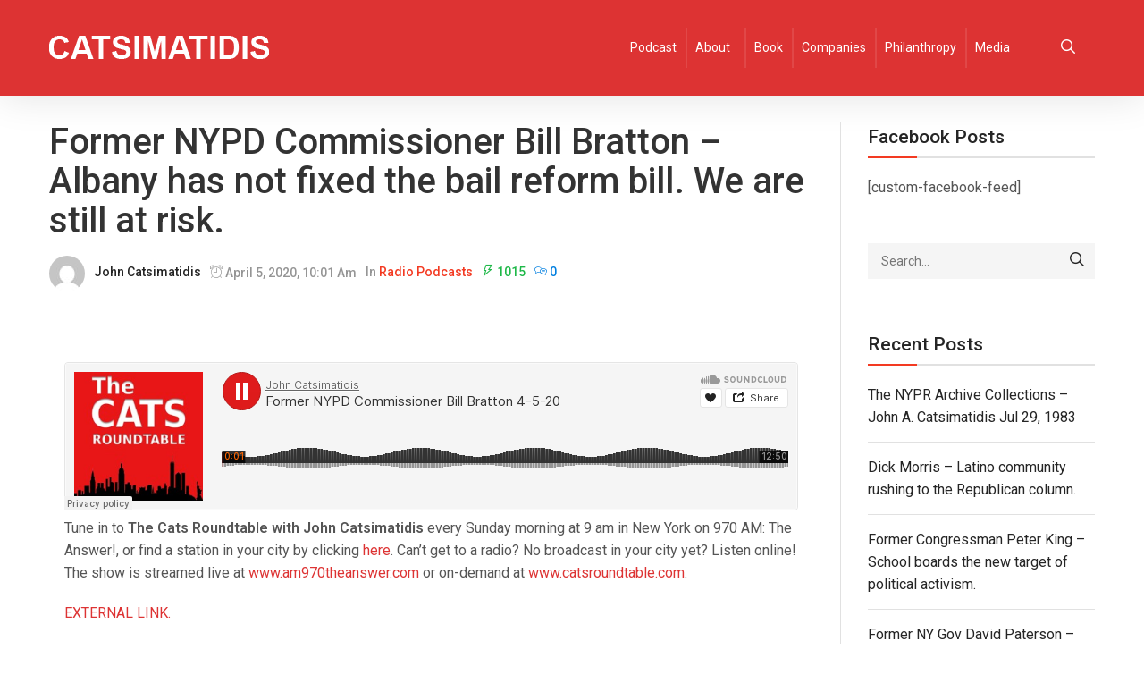

--- FILE ---
content_type: text/html; charset=UTF-8
request_url: https://www.catsimatidis.com/former-nypd-commissioner-bill-bratton-albany-has-not-fixed-the-bail-reform-bill-we-are-still-at-risk/
body_size: 11107
content:
<!DOCTYPE html>
<html lang="en">
<head>
    <meta charset="UTF-8">
    <meta name="viewport" content="width=device-width">
    <link rel="profile" href="http://gmpg.org/xfn/11"/>
    <link rel="pingback" href="https://www.catsimatidis.com/xmlrpc.php">
    <title>Former NYPD Commissioner Bill Bratton – Albany has not fixed the bail reform bill.  We are still at risk. &#8211; John Catsimatidis Official Site</title>
<meta name='robots' content='max-image-preview:large' />
<link rel='dns-prefetch' href='//fonts.googleapis.com' />
<link rel='dns-prefetch' href='//s.w.org' />
<link rel="alternate" type="application/rss+xml" title="John Catsimatidis Official Site &raquo; Feed" href="https://www.catsimatidis.com/feed/" />
<link rel="alternate" type="application/rss+xml" title="John Catsimatidis Official Site &raquo; Comments Feed" href="https://www.catsimatidis.com/comments/feed/" />
		<script type="text/javascript">
			window._wpemojiSettings = {"baseUrl":"https:\/\/s.w.org\/images\/core\/emoji\/13.1.0\/72x72\/","ext":".png","svgUrl":"https:\/\/s.w.org\/images\/core\/emoji\/13.1.0\/svg\/","svgExt":".svg","source":{"concatemoji":"https:\/\/www.catsimatidis.com\/wp-includes\/js\/wp-emoji-release.min.js?ver=5.8.12"}};
			!function(e,a,t){var n,r,o,i=a.createElement("canvas"),p=i.getContext&&i.getContext("2d");function s(e,t){var a=String.fromCharCode;p.clearRect(0,0,i.width,i.height),p.fillText(a.apply(this,e),0,0);e=i.toDataURL();return p.clearRect(0,0,i.width,i.height),p.fillText(a.apply(this,t),0,0),e===i.toDataURL()}function c(e){var t=a.createElement("script");t.src=e,t.defer=t.type="text/javascript",a.getElementsByTagName("head")[0].appendChild(t)}for(o=Array("flag","emoji"),t.supports={everything:!0,everythingExceptFlag:!0},r=0;r<o.length;r++)t.supports[o[r]]=function(e){if(!p||!p.fillText)return!1;switch(p.textBaseline="top",p.font="600 32px Arial",e){case"flag":return s([127987,65039,8205,9895,65039],[127987,65039,8203,9895,65039])?!1:!s([55356,56826,55356,56819],[55356,56826,8203,55356,56819])&&!s([55356,57332,56128,56423,56128,56418,56128,56421,56128,56430,56128,56423,56128,56447],[55356,57332,8203,56128,56423,8203,56128,56418,8203,56128,56421,8203,56128,56430,8203,56128,56423,8203,56128,56447]);case"emoji":return!s([10084,65039,8205,55357,56613],[10084,65039,8203,55357,56613])}return!1}(o[r]),t.supports.everything=t.supports.everything&&t.supports[o[r]],"flag"!==o[r]&&(t.supports.everythingExceptFlag=t.supports.everythingExceptFlag&&t.supports[o[r]]);t.supports.everythingExceptFlag=t.supports.everythingExceptFlag&&!t.supports.flag,t.DOMReady=!1,t.readyCallback=function(){t.DOMReady=!0},t.supports.everything||(n=function(){t.readyCallback()},a.addEventListener?(a.addEventListener("DOMContentLoaded",n,!1),e.addEventListener("load",n,!1)):(e.attachEvent("onload",n),a.attachEvent("onreadystatechange",function(){"complete"===a.readyState&&t.readyCallback()})),(n=t.source||{}).concatemoji?c(n.concatemoji):n.wpemoji&&n.twemoji&&(c(n.twemoji),c(n.wpemoji)))}(window,document,window._wpemojiSettings);
		</script>
		<style type="text/css">
img.wp-smiley,
img.emoji {
	display: inline !important;
	border: none !important;
	box-shadow: none !important;
	height: 1em !important;
	width: 1em !important;
	margin: 0 .07em !important;
	vertical-align: -0.1em !important;
	background: none !important;
	padding: 0 !important;
}
</style>
	<link rel='stylesheet' id='font-awesome-css'  href='https://www.catsimatidis.com/wp-content/plugins/clever-portfolio/assets/font-icons/font-awesome/css/font-awesome.min.css?ver=1.0.2' type='text/css' media='all' />
<link rel='stylesheet' id='wp-block-library-css'  href='https://www.catsimatidis.com/wp-includes/css/dist/block-library/style.min.css?ver=5.8.12' type='text/css' media='all' />
<link rel='stylesheet' id='megamenu-css'  href='https://www.catsimatidis.com/wp-content/uploads/maxmegamenu/style.css?ver=4397f0' type='text/css' media='all' />
<link rel='stylesheet' id='dashicons-css'  href='https://www.catsimatidis.com/wp-includes/css/dashicons.min.css?ver=5.8.12' type='text/css' media='all' />
<link rel='stylesheet' id='bootstrap-css'  href='//www.catsimatidis.com/wp-content/themes/maxazine/assets/vendor/bootstrap/bootstrap.min.css?ver=5.8.12' type='text/css' media='all' />
<link rel='stylesheet' id='cleverfont-css'  href='//www.catsimatidis.com/wp-content/themes/maxazine/assets/vendor/cleverfont/style.css?ver=5.8.12' type='text/css' media='all' />
<link rel='stylesheet' id='zoo-layout-css'  href='//www.catsimatidis.com/wp-content/themes/maxazine/assets/css/zoo-layout.css?ver=5.8.12' type='text/css' media='all' />
<link rel='stylesheet' id='maxazine-css'  href='https://www.catsimatidis.com/wp-content/themes/maxazine/style.css?ver=5.8.12' type='text/css' media='all' />
<style id='maxazine-inline-css' type='text/css'>
@font-face {
                font-family: 'San Francisco Pro';
                font-style: normal;
                font-weight: 400;
                src: url(https://www.catsimatidis.com/wp-content/themes/maxazine/assets/fonts/SF-Pro-Text-Regular.otf) format("truetype");
            }
            
            @font-face {
                font-family: 'San Francisco Pro';
                font-style: normal;
                font-weight: 500;
                src: url(https://www.catsimatidis.com/wp-content/themes/maxazine/assets/fonts/SF-Pro-Text-Medium.otf) format("truetype");
            }
            
            @font-face {
                font-family: 'San Francisco Pro';
                font-style: normal;
                font-weight: 600;
                src: url(https://www.catsimatidis.com/wp-content/themes/maxazine/assets/fonts/SF-Pro-Text-Semibold.otf) format("truetype");
            }
            html{font-size: 16px;}@media(min-width:1200px){.container{max-width:1200px;width:100%}} #site-branding{padding-top:40px;padding-bottom:40px;}body, body.boxes-page{background:transparent}body{font-family: 'Roboto', sans-serif;font-size: 1rem;font-weight: 400;}h1, h2, h3, h4, h5, h6, .h1, .h2, .h3, .h4, .h5, .h6{font-family: 'Roboto', sans-serif;font-weight: 500;}h1, .h1{font-size: 2.125rem;}h2, .h2{font-size: 1.875rem;}h3, .h3{font-size: 1.5rem;}h4, .h4{font-size: 1.3125rem;}h5, .h5{font-size: 1.125rem;}h6, .h6{font-size: 1rem;}.login-form-popup .wrap-login-form > p a.register, .zoo-single-post-nav-item a:hover, .products .product.style-2 .wrap-product-button .button:hover i, .products .product.style-2 .wrap-product-button .btn:hover i, .products .product.style-2 .wrap-product-button .added_to_cart:hover i, .products .product.style-2 .wrap-product-button .zoo-custom-wishlist-block:hover i,#icon-header .search a:hover, .search-popup .header-search-block .close-search:hover, #menu-mobile-trigger.active,
.zoo-icon-field .wrap-icon-item i, .zoo-wrap-pagination.simple a:hover,
.layout-control-block li a.active, .layout-control-block li a.disable-sidebar,
.primary-nav nav > ul li:hover > a, .primary-nav nav > ul li:hover:after, .primary-nav nav > ul li.current-menu-item > a, .primary-nav nav > ul li.current_page_item > a,
#zoo-header.header-transparent .is-sticky .cmm-container .cmm.cmm-theme-tomo > li:hover > a, #zoo-header.header-transparent .is-sticky .cmm-container .cmm.cmm-theme-tomo > li:hover > .cmm-nav-link, #zoo-header.header-transparent .is-sticky .menu-center-layout #icon-header .search a:hover, #zoo-header.header-transparent .is-sticky .menu-center-layout #icon-header .top-wl-url a:hover, #zoo-header.header-transparent .is-sticky .menu-center-layout #icon-header .top-ajax-cart .top-cart-icon:hover, #zoo-header.header-transparent .is-sticky .canvas-sidebar-trigger:hover,
.widget-acc-info > a, .wrap-center-layout .zoo-widget-social-icon li:hover i, .zoo-blog-item .post-info a:hover, .zoo-blog-item .readmore,
.zoo-carousel-btn:hover, .post-content a, .comment-body a, .calendar_wrap table a, .tags-link-wrap a, .btn.btn-white, .cvca-shortcode-banner.style-4 .banner-content a.banner-media-link:hover,
.single-page .cvca-demo-box.inline.textstyle .cvca-header-demo-box > i, .default.carousel-testimonial .cvca-testimonial-item .cvca-testimonial-author, .style-1.carousel-testimonial .cvca-testimonial-item .cvca-testimonial-author,
.btn.btn-border-accent, a:hover, #icon-header .search a:hover, .menu-right-layout #icon-header .search a.search-trigger:hover, .menu-right-layout #icon-header .top-wl-url a:hover, .menu-right-layout #icon-header .top-cart-icon:hover, .menu-right-layout #icon-header .my-acc-url a:hover,
.search-popup .header-search-block .close-search:hover, .menu-center-layout #icon-header .search a:hover, .menu-center-layout #icon-header .top-wl-url a:hover, .menu-center-layout #icon-header .top-ajax-cart .top-cart-icon:hover,
.stack-center-layout:not(.style-3) .header-search-block button:hover, .stack-center-layout.style-2 .zoo-widget-social-icon li:hover, .menu-top #top-menu #icon-header li.top-wl-url a:hover, .stack-center-layout #icon-header .top-cart-icon:hover,
#menu-mobile-trigger.active, .sidebar a:hover, .tagcloud a, .zoo-icon-field .wrap-icon-item i, .zoo-posts-widget .title-post:hover, .zoo-wrap-pagination.simple a:hover, .header-post.post-has-thumbnail a:hover,
.zoo-single-post-nav-item a:hover, .layout-control-block li a.active, .layout-control-block li a.disable-sidebar, .amount ins, ul.products li.product .button:hover, ul.products li.product .added_to_cart:hover, .woocommerce ul.products li.product .price ins,
.product-category .woocommerce-loop-category__title:hover, .zoo-woo-page .zoo-custom-wishlist-btn.yith-wcwl-wishlistexistsbrowse a, .zoo-woo-page .zoo-custom-wishlist-btn.yith-wcwl-wishlistaddedbrowse a, .zoo-woo-page .zoo-custom-wishlist-btn:hover a, .products .zoo-custom-wishlist-btn.yith-wcwl-wishlistexistsbrowse a, .products .zoo-custom-wishlist-btn.yith-wcwl-wishlistaddedbrowse a, .products .zoo-custom-wishlist-btn:hover a,
.products .product .add_to_wishlist:hover, .products .product .product-name .zoo-custom-wishlist-btn.yith-wcwl-wishlistaddedbrowse a, .products .product .product-name .zoo-custom-wishlist-btn.yith-wcwl-wishlistexistsbrowse a, .products .product .product-name .zoo-custom-wishlist-btn a:hover,
.products .product .product-name a:hover:not(.button), .products .product:not(.default) .wrap-product-button .button:hover i, .products .product:not(.default) .wrap-product-button .btn:hover i, .products .product:not(.default) .wrap-product-button .added_to_cart:hover i, .products .product:not(.default) .wrap-product-button .zoo-custom-wishlist-block:hover i,
.cart.variations_form .reset_variations:hover, .wrap-site-main .zoo-woo-sidebar .prdctfltr_reset:hover, .wrap-site-main .prdctfltr_wc.prdctfltr_square .prdctfltr_filter label.prdctfltr_active > span::before, 
.wrap-icon-cart:hover i, .bottom-cart .total .amount, .zoo-mini-cart .mini_cart_item .right-mini-cart-item .amount, .zoo-mini-cart .mini_cart_item .product-name a:hover,.zoo-mini-cart .mini_cart_item .right-mini-cart-item .remove:hover,
 .zoo-single-product-nav .product-title:hover, .wrap-extend-content a:hover, .woocommerce .zoo-single-product .wrap-thumbs-gal .zoo-carousel-btn:hover, .woocommerce .zoo-single-product .wrap-single-carousel .zoo-carousel-btn:hover,
.woocommerce div.product .entry-summary form.cart .group_table td.label ins, .single-product .zoo-woo-lightbox:hover, .woocommerce .zoo-single-product .entry-summary .zoo-custom-wishlist-block.yith-wcwl-add-to-wishlist .zoo-custom-wishlist-btn a:hover,
.woocommerce .zoo-single-product .product_meta a:hover, .wrap-right-single-product .zoo-custom-wishlist-block:hover, .wrap-right-single-product .control-share:hover, .woocommerce table.shop_table tbody .product-price, .woocommerce table.shop_table tbody .product-subtotal,
.woocommerce table.shop_table tbody .product-quantity .quantity .qty-nav:hover, .woocommerce table.shop_table tbody .product-remove a.remove:hover, .woocommerce-cart ul.shop_table .amount, .woocommerce-checkout ul.shop_table .amount,
.woocommerce-cart .shipping-cal .shipping-calculator-button:hover, .woocommerce-checkout .shipping-cal .shipping-calculator-button:hover, .woocommerce-checkout .woocommerce-info a,
 .woocommerce-MyAccount-content a, .cmm-container .cmm.cmm-theme-tomo li > .cmm-content-container .cmm-content-wrapper ul.menu > li > a:hover{color: #dd3333;}.bottom-cart .buttons .button.wc-forward:hover, #commentform #submit, .shadow-hover:hover, .zoo-widget-social-icon i:hover, #sb_instagram #sbi_load .sbi_follow_btn:hover, .main-content .navigation.pagination .nav-links .page-numbers:hover, .wrap-pagination .pagination span:hover, .social-icons li a:hover, .page-numbers li .page-numbers:hover, .cvca-team-member .member-social li:hover, .wpcf7-form-control.wpcf7-submit:hover,
.shadow-active, .cvca-pagination .cvca_pagination-item:hover, .cvca-pagination .cvca_pagination-item.current,.shadow-active-light,#sb_instagram #sbi_load .sbi_follow_btn,.tnp-widget form .tnp-submit,
.zoo-blog-item.masonry-layout-item.post_format-post-format-quote .zoo-post-inner:before, .main-content .navigation.pagination .nav-links .page-numbers.current, .main-content .navigation.pagination .nav-links .page-numbers:hover,
.wrap-pagination .pagination span:hover, .wrap-pagination .pagination > span, .bottom-post .share-control, .tags-link-wrap a:hover, .social-icons li a:hover, .page-numbers li .page-numbers.current, .page-numbers li .page-numbers:hover,
.wrap-head-team-member:after, .wpcf7-form-control.wpcf7-submit:hover, .cvca-shortcode-banner .wrap-banner-link .banner-media-link:before, .cvca-shortcode-banner .banner-content .banner-media-link:before, .btn.btn-light:hover,
.cvca-products-wrap.bottomnav .products .cvca-carousel-btn, .btn.btn-slider, .btn.btn-border-accent:hover, .btn.btn-accent, .share-links .social-icon:hover a, .btn-primary, .btn:hover, input[type="submit"]:hover, button:not(.vc_general):not(.pswp__button):hover, .button:hover,
.wrap-text-field .line:after, .tagcloud a:hover, .zoo_download_block .text-download, .wrap-header-post-info div.cat-post-label a:hover, .single-quote, .wrap-img:before, .wrap-img:after, .added_to_cart, .products .wrap-product-img:before, .products .wrap-product-img:after,
.products.grid .default .quick-view:hover, .products .product.style-5 .button:hover, .products .product.style-5 .added_to_cart:hover, .woocommerce nav.woocommerce-pagination ul.page-numbers li .page-numbers.current, .woocommerce nav.woocommerce-pagination ul.page-numbers li a.page-numbers:hover,
.wrap-site-main .pf_rngstyle_html5 .irs-slider, .woocommerce .widget_price_filter .ui-slider .ui-slider-handle, .wrap-icon-cart .top-cart-total, .bottom-cart .buttons .button.checkout:hover, .wrap-extend-content a:hover i,
.tooltipster-base, .woocommerce div.product .entry-summary form.cart .group_table td .button:hover, .images .wrap-single-image:before, .images .wrap-single-image:after, .woocommerce .zoo-single-product .entry-summary .cart .button:hover,
.woocommerce .zoo-single-product .zoo-woo-tabs .zoo-tabs li.active, .woocommerce .zoo-single-product .zoo-woo-tabs .zoo-tabs li:hover, div.pp_woocommerce .pp_content_container .pp_loaderIcon:before, div.pp_woocommerce .pp_content_container .pp_loaderIcon:after,
.woocommerce-cart .woocommerce .wc-proceed-to-checkout .checkout-button.button:hover, .woocommerce-checkout .woocommerce .wc-proceed-to-checkout .checkout-button.button:hover, .wrap-cart-empty .return-to-shop .button.wc-backward,
.woocommerce .wrap-coupon input.button:hover, .woocommerce-checkout #payment.woocommerce-checkout-payment #place_order:hover, .woocommerce .login.form input.button:hover, .woocommerce .register.form input.button:hover,
.wrap-product-img .zoo-countdown, .wrap-left-single-product:before, .wrap-left-single-product:after{background:#dd3333}.cvca-shortcode-banner.style-4 .banner-content a.banner-media-link:hover,.btn.btn-border-accent, blockquote, .blockquote, select:focus, .text-field:focus, input[type="text"]:focus, input[type="search"]:focus, input[type="password"]:focus, textarea:focus, input[type="email"]:focus, input[type="tel"]:focus,
.zoo-wrap-pagination.simple a:hover, .wrap-header-post-info div.cat-post-label a:hover, .product-list-color-swatch li.catalog-swatch-item:hover, .product-list-color-swatch li.catalog-swatch-item.selected,
.zoo-mini-cart:before, .zoo-mini-cart:after,  .variations #pa_color.swatch li.selected, .variations #pa_color.swatch li:hover,
.single-product .zoo-woo-lightbox:hover{border-color:#dd3333}.woocommerce-mini-cart-item.loading .remove::after, .shadow-active, .cvca-pagination .cvca_pagination-item:hover, .cvca-pagination .cvca_pagination-item.current, .shadow-hover:hover, .woocommerce nav.woocommerce-pagination ul.page-numbers li span:hover, .woocommerce nav.woocommerce-pagination ul.page-numbers li a:hover, .wrap-site-main .pf_rngstyle_html5 .irs-slider:hover, .woocommerce .widget_price_filter .ui-slider .ui-slider-handle:hover, .woocommerce .zoo-single-product .entry-summary .cart .button:hover, .woocommerce .zoo-single-product .zoo-woo-tabs .zoo-tabs li:hover, .woocommerce #review_form input#submit:hover, .woocommerce #respond input#submit:hover, .woocommerce a.button:hover, .woocommerce button.button:hover, .woocommerce input.button:hover ,
.shadow-hover:hover, .zoo-widget-social-icon i:hover, #sb_instagram #sbi_load .sbi_follow_btn:hover, .tnp-widget form .tnp-submit:hover, .main-content .navigation.pagination .nav-links .page-numbers:hover, .wrap-pagination .pagination span:hover, .social-icons li a:hover, .page-numbers li .page-numbers:hover, .wrap-head-team-member .member-social li:hover, .wpcf7-form-control.wpcf7-submit:hover,
.cvca-shortcode-banner .wrap-banner-link .banner-media-link:hover, .btn.btn-slider,
.cvca-shortcode-banner .wrap-banner-link .banner-media-link:hover, .woocommerce .zoo-single-product .zoo-woo-tabs .zoo-tabs li.active,
.shadow-hover:hover, .woocommerce nav.woocommerce-pagination ul.page-numbers li span:hover, .woocommerce nav.woocommerce-pagination ul.page-numbers li a:hover, .wrap-site-main .pf_rngstyle_html5 .irs-slider:hover, .woocommerce .widget_price_filter .ui-slider .ui-slider-handle:hover, .woocommerce .zoo-single-product .entry-summary .cart .button:hover, .woocommerce .zoo-single-product .zoo-woo-tabs .zoo-tabs li:hover, .woocommerce #review_form input#submit:hover, .woocommerce #respond input#submit:hover, .woocommerce a.button:hover, .woocommerce button.button:hover, .woocommerce input.button:hover{box-shadow: 5px 5px 10px rgba(221,51,51,0.3)}@media(min-width:981px){
    .cmm-container .cmm.cmm-theme-tomo > li:hover > a, .cmm-container .cmm.cmm-theme-tomo > li.current-menu-item > a, .cmm-container .cmm.cmm-theme-tomo > li.current-menu-ancestor > a,
    .cmm-container .cmm.cmm-theme-tomo > li.cmm-current-menu-item > a, .cmm-container .cmm.cmm-theme-tomo > li:hover > a, .cmm-container .cmm.cmm-theme-tomo > li.current-menu-item > a, .cmm-container .cmm.cmm-theme-tomo > li.current-menu-ancestor > a, #zoo-header.header-transparent:hover .primary-nav nav > ul > li:hover > a, #zoo-header.header-transparent:hover .primary-nav nav > ul > li.menu-item-has-children:hover::after, #zoo-header.header-transparent:hover .cmm-container .cmm.cmm-theme-tomo > li:hover > a, #zoo-header.header-transparent:hover .cmm-container .cmm.cmm-theme-tomo > li:hover > .cmm-nav-link, #zoo-header.header-transparent:hover .menu-center-layout #icon-header .search a:hover, #zoo-header.header-transparent:hover .menu-center-layout #icon-header .top-wl-url a:hover, #zoo-header.header-transparent:hover .menu-center-layout #icon-header .top-ajax-cart .top-cart-icon:hover, #zoo-header.header-transparent:hover .canvas-sidebar-trigger:hover, #zoo-header.header-transparent .is-sticky .primary-nav nav > ul > li:hover > a, #zoo-header.header-transparent .is-sticky .primary-nav nav > ul > li.menu-item-has-children:hover::after, #zoo-header.header-transparent .is-sticky .cmm-container .cmm.cmm-theme-tomo > li:hover > a, #zoo-header.header-transparent .is-sticky .cmm-container .cmm.cmm-theme-tomo > li:hover > .cmm-nav-link, #zoo-header.header-transparent .is-sticky .menu-center-layout #icon-header .search a:hover, #zoo-header.header-transparent .is-sticky .menu-center-layout #icon-header .top-wl-url a:hover, #zoo-header.header-transparent .is-sticky .menu-center-layout #icon-header .top-ajax-cart .top-cart-icon:hover, #zoo-header.header-transparent .is-sticky .canvas-sidebar-trigger:hover{color: #dd3333;}}#top-header{color: #dd3333;}#top-header a, #top-header #icon-header .search-trigger{color: #ffffff;}#top-header a:hover{color: #ffffff;}.wrap-header-block.stack-center-layout, #main-header, .wrap-header-block.menu-center-layout{background:#dd3333;}#menu-mobile-trigger.mobile-menu-icon, .menu-center-layout #icon-header .search a, .menu-center-layout #icon-header .top-wl-url a, .menu-center-layout #icon-header .top-ajax-cart .top-cart-icon, .wrap-header-block a:not(.cmm-nav-link){color: #ffffff;}#menu-mobile-trigger.mobile-menu-icon:hover, .menu-center-layout #icon-header .search a:hover, .menu-center-layout #icon-header .top-wl-url a:hover, .menu-center-layout #icon-header .top-ajax-cart .top-cart-icon:hover, #main-header a:hover{color: #ffffff;}.primary-nav nav > ul > li > a{font-family: 'Roboto', sans-serif;font-size: 0.75rem;font-weight: 500;}.primary-nav nav>ul>li:hover>a,.primary-nav nav>ul>li:hover:after,  #mini-top-cart .wrap-icon-cart:hover i{color: #ffffff;}.primary-nav nav>ul>li{background:#dd3333;}.primary-nav nav>ul>li:hover{background:#dd3333;}.primary-nav nav>ul ul{background:#dd3333;}.primary-nav nav > ul > li li a{font-family: 'Roboto', sans-serif;font-size: 1rem;font-weight: 400;}.primary-nav nav>ul ul li:hover>a, .primary-nav nav>ul ul li:hover:after{color: #dd3333;}.footer-widget-title{font-family: 'Roboto', sans-serif;font-size: 1rem;font-weight: 600;}#zoo-footer, #zoo-footer.wrap-default-layout{}.zoo-blog-item .title-post{font-family: 'Roboto', sans-serif;font-size: 1.875rem;font-weight: 500;}.sidebar .widget .widget-title{font-family: 'Roboto', sans-serif;font-size: 1.3125rem;font-weight: 500;}.zoo-single-post-nav-item a, .post-author .author-name,.tags-link-wrap h5,.title-block span, #reply-title{color: #dd3333;}@media(max-width:769px){.wrap-product-button{display:none !important; visibility:hidden !important}}
</style>
<link rel='stylesheet' id='zoo-font-css'  href='https://fonts.googleapis.com/css?family=Roboto%3A400%2C600%2C500&#038;subset=latin%2Clatin-ext&#038;ver=5.8.12' type='text/css' media='all' />
<script type='text/javascript' src='https://www.catsimatidis.com/wp-includes/js/jquery/jquery.min.js?ver=3.6.0' id='jquery-core-js'></script>
<script type='text/javascript' src='https://www.catsimatidis.com/wp-includes/js/jquery/jquery-migrate.min.js?ver=3.3.2' id='jquery-migrate-js'></script>
<link rel="https://api.w.org/" href="https://www.catsimatidis.com/wp-json/" /><link rel="alternate" type="application/json" href="https://www.catsimatidis.com/wp-json/wp/v2/posts/24143" /><link rel="EditURI" type="application/rsd+xml" title="RSD" href="https://www.catsimatidis.com/xmlrpc.php?rsd" />
<link rel="wlwmanifest" type="application/wlwmanifest+xml" href="https://www.catsimatidis.com/wp-includes/wlwmanifest.xml" /> 
<meta name="generator" content="WordPress 5.8.12" />
<link rel="canonical" href="https://www.catsimatidis.com/former-nypd-commissioner-bill-bratton-albany-has-not-fixed-the-bail-reform-bill-we-are-still-at-risk/" />
<link rel='shortlink' href='https://www.catsimatidis.com/?p=24143' />
<link rel="alternate" type="application/json+oembed" href="https://www.catsimatidis.com/wp-json/oembed/1.0/embed?url=https%3A%2F%2Fwww.catsimatidis.com%2Fformer-nypd-commissioner-bill-bratton-albany-has-not-fixed-the-bail-reform-bill-we-are-still-at-risk%2F" />
<link rel="alternate" type="text/xml+oembed" href="https://www.catsimatidis.com/wp-json/oembed/1.0/embed?url=https%3A%2F%2Fwww.catsimatidis.com%2Fformer-nypd-commissioner-bill-bratton-albany-has-not-fixed-the-bail-reform-bill-we-are-still-at-risk%2F&#038;format=xml" />
<meta property="og:title" content="Former NYPD Commissioner Bill Bratton – Albany has not fixed the bail reform bill.  We are still at risk.">
    <meta property="og:description" content="Tune in to The Cats Roundtable with John Catsimatidis every Sunday morning at 9 am in New York on 970 AM: The Answer!, or find a station in your city by clicking here. Can’t get to a radio? No broadcast in your city yet? Listen online! The show is streamed live at www.am970theanswer.com or on-demand at www.catsroundtable.com. EXTERNAL LINK. Listen on your favorite app   The post Former NYPD Commissioner Bill Bratton – [...]">
    <meta property="og:image" content="https://www.catsimatidis.com/wp-content/uploads/2016/03/Catsimatidis_logo.png">
    <meta property="og:url" content="https://www.catsimatidis.com/former-nypd-commissioner-bill-bratton-albany-has-not-fixed-the-bail-reform-bill-we-are-still-at-risk"><meta name="generator" content="Powered by WPBakery Page Builder - drag and drop page builder for WordPress."/>
<script type="text/javascript">
  var _mfq = _mfq || [];
  (function() {
    var mf = document.createElement("script");
    mf.type = "text/javascript"; mf.async = true;
    mf.src = "//cdn.mouseflow.com/projects/43fb9f4b-9383-4300-838f-cc710b58fba7.js";
    document.getElementsByTagName("head")[0].appendChild(mf);
  })();
</script>

<script>
  (function(i,s,o,g,r,a,m){i['GoogleAnalyticsObject']=r;i[r]=i[r]||function(){
  (i[r].q=i[r].q||[]).push(arguments)},i[r].l=1*new Date();a=s.createElement(o),
  m=s.getElementsByTagName(o)[0];a.async=1;a.src=g;m.parentNode.insertBefore(a,m)
  })(window,document,'script','//www.google-analytics.com/analytics.js','ga');

  ga('create', 'UA-52817425-1', 'auto');
  ga('send', 'pageview');

</script>

<!-- Google Tag Manager -->
<script>(function(w,d,s,l,i){w[l]=w[l]||[];w[l].push({'gtm.start':
new Date().getTime(),event:'gtm.js'});var f=d.getElementsByTagName(s)[0],
j=d.createElement(s),dl=l!='dataLayer'?'&l='+l:'';j.async=true;j.src=
'https://www.googletagmanager.com/gtm.js?id='+i+dl;f.parentNode.insertBefore(j,f);
})(window,document,'script','dataLayer','GTM-T3XP8J');</script>
<!-- End Google Tag Manager --><noscript><style> .wpb_animate_when_almost_visible { opacity: 1; }</style></noscript><style type="text/css">/** Mega Menu CSS: fs **/</style>
</head>
<body class="post-template-default single single-post postid-24143 single-format-standard wp-custom-logo mega-menu-primary wpb-js-composer js-comp-ver-6.7.0 vc_responsive">
<!-- Google Tag Manager (noscript) -->
<noscript><iframe src="https://www.googletagmanager.com/ns.html?id=GTM-T3XP8J"
height="0" width="0" style="display:none;visibility:hidden"></iframe></noscript>
<!-- End Google Tag Manager (noscript) -->
    <div class="mask-nav"></div>
    <div class="wrap-mobile-nav">
        <span class="close-nav"><i class="cs-font clever-icon-close"></i> </span>
        <nav id="mobile-nav" class="primary-font">
            <div class="mobile-menu"><ul id="menu-menu-cat" class="menu"><li id="menu-item-34418" class="menu-item menu-item-type-custom menu-item-object-custom menu-item-34418"><a href="https://catsroundtable.com/">Podcast</a></li>
<li id="menu-item-34411" class="menu-item menu-item-type-post_type menu-item-object-page menu-item-has-children menu-item-34411"><a href="https://www.catsimatidis.com/about/">About</a>
<ul class="sub-menu">
	<li id="menu-item-34414" class="menu-item menu-item-type-post_type menu-item-object-page menu-item-34414"><a href="https://www.catsimatidis.com/andrea-catsimatidis/">Andrea Catsimatidis</a></li>
	<li id="menu-item-34412" class="menu-item menu-item-type-post_type menu-item-object-page menu-item-34412"><a href="https://www.catsimatidis.com/about-john-a-catsimatidis-jr/">About &#8211; John A Catsimatidis, Jr.</a></li>
	<li id="menu-item-34413" class="menu-item menu-item-type-post_type menu-item-object-page menu-item-34413"><a href="https://www.catsimatidis.com/margo-catsimatidis/">Margo Catsimatidis</a></li>
</ul>
</li>
<li id="menu-item-34417" class="menu-item menu-item-type-post_type menu-item-object-page menu-item-34417"><a href="https://www.catsimatidis.com/book/">Book</a></li>
<li id="menu-item-34420" class="menu-item menu-item-type-custom menu-item-object-custom menu-item-34420"><a href="https://ragny.com/">Companies</a></li>
<li id="menu-item-34419" class="menu-item menu-item-type-post_type menu-item-object-page menu-item-34419"><a href="https://www.catsimatidis.com/philanthropy/">Philanthropy</a></li>
<li id="menu-item-34416" class="menu-item menu-item-type-post_type menu-item-object-page menu-item-34416"><a href="https://www.catsimatidis.com/media/">Media</a></li>
</ul></div>        </nav>
    </div>
    <header id="zoo-header" class="wrap-header  menu-left-2  search-popup">
        <div id="main-header"  class="wrap-header-block menu-left-layout style-2 sticker">
    <div class="container">
        <div class="content-header-block">
            <a id="menu-mobile-trigger" href="#" class="mobile-menu-icon col-xs-2">
                <i class="clever-icon-menu-5 cs-font"></i>
            </a>
            <div id="site-branding" class="col-xs-8">
                        <p id="logo" class="site-logo ">
            <a href="https://www.catsimatidis.com/"  rel="home"
                    title="John Catsimatidis Official Site"><img width="246" height="27" src="https://www.catsimatidis.com/wp-content/uploads/2016/03/Catsimatidis_logo.png" class="attachment-full size-full" alt="" loading="lazy" />            </a>
        </p>
                    </div>
            <a id="search-mobile-trigger" href="#" class="col-xs-2">
                <i class="cs-font clever-icon-search-5"></i>
            </a>
            <div id="main-navigation" class="primary-nav">
                <div class="container">
                    <div id="mega-menu-wrap-primary" class="mega-menu-wrap"><div class="mega-menu-toggle"><div class='mega-toggle-block mega-menu-toggle-block mega-toggle-block-right mega-toggle-block-1' id='mega-toggle-block-1'></div></div><ul id="mega-menu-primary" class="mega-menu max-mega-menu mega-menu-horizontal mega-no-js" data-event="hover_intent" data-effect="slide" data-effect-speed="200" data-effect-mobile="disabled" data-effect-speed-mobile="0" data-mobile-force-width="false" data-second-click="go" data-document-click="collapse" data-vertical-behaviour="standard" data-breakpoint="600" data-unbind="true" data-mobile-state="collapse_all" data-hover-intent-timeout="300" data-hover-intent-interval="100"><li class='mega-menu-item mega-menu-item-type-custom mega-menu-item-object-custom mega-align-bottom-left mega-menu-flyout mega-menu-item-34418' id='mega-menu-item-34418'><a class="mega-menu-link" href="https://catsroundtable.com/" tabindex="0">Podcast</a></li><li class='mega-menu-item mega-menu-item-type-post_type mega-menu-item-object-page mega-menu-item-has-children mega-align-bottom-left mega-menu-flyout mega-menu-item-34411' id='mega-menu-item-34411'><a class="mega-menu-link" href="https://www.catsimatidis.com/about/" aria-haspopup="true" aria-expanded="false" tabindex="0">About<span class="mega-indicator"></span></a>
<ul class="mega-sub-menu">
<li class='mega-menu-item mega-menu-item-type-post_type mega-menu-item-object-page mega-menu-item-34414' id='mega-menu-item-34414'><a class="mega-menu-link" href="https://www.catsimatidis.com/andrea-catsimatidis/">Andrea Catsimatidis</a></li><li class='mega-menu-item mega-menu-item-type-post_type mega-menu-item-object-page mega-menu-item-34412' id='mega-menu-item-34412'><a class="mega-menu-link" href="https://www.catsimatidis.com/about-john-a-catsimatidis-jr/">About &#8211; John A Catsimatidis, Jr.</a></li><li class='mega-menu-item mega-menu-item-type-post_type mega-menu-item-object-page mega-menu-item-34413' id='mega-menu-item-34413'><a class="mega-menu-link" href="https://www.catsimatidis.com/margo-catsimatidis/">Margo Catsimatidis</a></li></ul>
</li><li class='mega-menu-item mega-menu-item-type-post_type mega-menu-item-object-page mega-align-bottom-left mega-menu-flyout mega-menu-item-34417' id='mega-menu-item-34417'><a class="mega-menu-link" href="https://www.catsimatidis.com/book/" tabindex="0">Book</a></li><li class='mega-menu-item mega-menu-item-type-custom mega-menu-item-object-custom mega-align-bottom-left mega-menu-flyout mega-menu-item-34420' id='mega-menu-item-34420'><a class="mega-menu-link" href="https://ragny.com/" tabindex="0">Companies</a></li><li class='mega-menu-item mega-menu-item-type-post_type mega-menu-item-object-page mega-align-bottom-left mega-menu-flyout mega-menu-item-34419' id='mega-menu-item-34419'><a class="mega-menu-link" href="https://www.catsimatidis.com/philanthropy/" tabindex="0">Philanthropy</a></li><li class='mega-menu-item mega-menu-item-type-post_type mega-menu-item-object-page mega-align-bottom-left mega-menu-flyout mega-menu-item-34416' id='mega-menu-item-34416'><a class="mega-menu-link" href="https://www.catsimatidis.com/media/" tabindex="0">Media</a></li></ul></div>                </div>
            </div>
                        <ul id="icon-header" class="list-icon">
        <li class="search"><a href="#" class="search-trigger" title="Toggle Search block"><i class="cs-font clever-icon-search-5"></i><i class="cs-font clever-icon-close"></i></a></li>
</ul>
        </div>
    </div>
</div><div class="header-search-block">
        <span class="close-search"><i class="cs-font clever-icon-close"></i></span>
        <form method="get" class="clearfix" action="https://www.catsimatidis.com/">
        <input type="text" class="ipt text-field body-font" name="s" placeholder="Search..." autocomplete="off"/>
        <button type="submit" class="btn">
            <i class="cs-font clever-icon-search-5"></i>
        </button>
        <input type="hidden" name="post_type" value="post"/>
    </form>
    </div>    </header>
<main id="main" class="wrap-site-main single-main-post">
	<div class="container">
		<div class="row">
						<div class="main-content content-single has-right-sidebar pull-left col-xs-12 col-sm-9">
				    <article id="post-24143" class="post-item post-24143 post type-post status-publish format-standard hentry category-radio-podcasts">
        <div class="header-post">
            <div class="wrap-header-post-info col-sm-12 col-xs-12">
                <h1 class="title-detail">Former NYPD Commissioner Bill Bratton – Albany has not fixed the bail reform bill.  We are still at risk.</h1><ul class="post-info">
    <li class="post-author-label">
        <img alt='' src='https://secure.gravatar.com/avatar/9c8d7c77ed8c9112489cd2f563e97a6e?s=40&#038;d=mm&#038;r=g' srcset='https://secure.gravatar.com/avatar/9c8d7c77ed8c9112489cd2f563e97a6e?s=80&#038;d=mm&#038;r=g 2x' class='avatar avatar-40 photo' height='40' width='40' loading='lazy'/><a href="https://www.catsimatidis.com/author/admin/" title="Posts by John Catsimatidis" rel="author">John Catsimatidis</a>    </li>
    <li class="date-post">
        April 5, 2020, 10:01 am    </li>
    <li class="post-cat">
        in <a href="https://www.catsimatidis.com/category/radio-podcasts/" rel="category tag">Radio Podcasts</a>    </li>
    <li class="views-post">
        <i class="cs-font clever-icon-light"></i>
        1015 
    </li>
    <li class="comment-post">
        <i class="cs-font clever-icon-customer-reviews" aria-hidden="true"></i>
        0    </li>
</ul><div class="wrap-share-post">
    </div>
            </div>

                    </div>
            <div class="wrap-post-content col-sm-12 col-xs-12">
                <div class="post-content">
                    <div><img loading="lazy" width="600" height="300" src="https://710307.smushcdn.com/1140134/wp-content/uploads/2020/01/bill-bratton-web.jpg?lossy=1&#038;strip=1&#038;webp=1" class="webfeedsFeaturedVisual wp-post-image" alt="" style="display: block; margin-bottom: 5px; clear:both;max-width: 100%;" link_thumbnail="" srcset="https://710307.smushcdn.com/1140134/wp-content/uploads/2020/01/bill-bratton-web.jpg?lossy=1&#038;strip=1&#038;webp=1 600w, https://710307.smushcdn.com/1140134/wp-content/uploads/2020/01/bill-bratton-web-300x150.jpg?lossy=1&#038;strip=1&#038;webp=1 300w" sizes="(max-width: 600px) 100vw, 600px"></p>
<p><center><iframe loading="lazy" width="100%" height="166" scrolling="no" frameborder="no" allow="autoplay" src="https://w.soundcloud.com/player/?url=https%3A//api.soundcloud.com/tracks/790814692%3Fsecret_token%3Ds-uJYfvem15Cy&#038;color=%23e01c1d&#038;auto_play=true&#038;hide_related=true&#038;show_comments=false&#038;show_user=true&#038;show_reposts=false&#038;show_teaser=false"></iframe></center>Tune in to<b> The Cats Roundtable with John Catsimatidis</b> every <span class="aBn" tabindex="0" data-term="goog_1312582089"><span class="aQJ">Sunday</span></span> morning at <span class="aBn" tabindex="0" data-term="goog_1312582090"><span class="aQJ">9 am</span></span> in New York on 970 AM: The Answer!, or find a station in your city by clicking <a href="http://catsroundtable.com/" target="_blank" rel="noopener noreferrer" data-saferedirecturl="https://www.google.com/url?hl=en&#038;q=https://nam01.safelinks.protection.outlook.com/?url%3Dhttp%253A%252F%252Fcatsroundtable.com%252Fpage%252F2%252F%253Fgclid%253DCj0KCQjwsZHPBRClARIsAC-VMPBkoFpZgdiL2MWwX_uaA-97lXukPqc5cuMtfilZ_ghg1r5FQ96p2EcaAh4aEALw_wcB%26data%3D02%257C01%257Ccassis2%2540msn.com%257C8b4fbbc2632245c9758208d51fc65796%257C84df9e7fe9f640afb435aaaaaaaaaaaa%257C1%257C0%257C636449859082334269%26sdata%3DKp2RaTqUABSeUEYWCcJN2IZH1zI8aNyagzNtD0XXvPY%253D%26reserved%3D0&#038;source=gmail&#038;ust=1509479486296000&#038;usg=AFQjCNH6N6XzJ_jQokO0KuBtyGf6cWM-XQ">here</a>. Can’t get to a radio? No broadcast in your city yet? Listen online! The show is streamed live at <a href="http://am970theanswer.com/" target="_blank" rel="noopener noreferrer" data-saferedirecturl="https://www.google.com/url?hl=en&#038;q=https://nam01.safelinks.protection.outlook.com/?url%3Dhttp%253A%252F%252Fam970theanswer.com%252FShows%252FL3521%26data%3D02%257C01%257Ccassis2%2540msn.com%257C8b4fbbc2632245c9758208d51fc65796%257C84df9e7fe9f640afb435aaaaaaaaaaaa%257C1%257C0%257C636449859082334269%26sdata%3DR3pu6SXUGVO9Icrbw6YrAYY%252B7nGJqrTHZZai9pOpzNw%253D%26reserved%3D0&#038;source=gmail&#038;ust=1509479486296000&#038;usg=AFQjCNHDl9q2za7BQVLQPkZmzOVG_6LBqQ">www.am970theanswer.com</a> or on-demand at <a href="http://catsroundtable.com/" target="_blank" rel="noopener noreferrer" data-saferedirecturl="https://www.google.com/url?hl=en&#038;q=https://nam01.safelinks.protection.outlook.com/?url%3Dhttp%253A%252F%252Fwww.catsroundtable.com%26data%3D02%257C01%257Ccassis2%2540msn.com%257C8b4fbbc2632245c9758208d51fc65796%257C84df9e7fe9f640afb435aaaaaaaaaaaa%257C1%257C0%257C636449859082334269%26sdata%3DgbXolvF0ePpfvSeHDQHkh2EUimVhclcuNnx58lfQoCQ%253D%26reserved%3D0&#038;source=gmail&#038;ust=1509479486296000&#038;usg=AFQjCNE_tDgRkPd1xPKrMWDeQM6MfbLmZA">www.catsroundtable.com</a>.</p>
<p><a href="https://soundcloud.com/john-catsimatidis/former-nypd-commissioner-bill/s-uJYfvem15Cy" target="_blank" rel="noopener noreferrer">EXTERNAL LINK.</a></p>
</p>
<p><center><strong>Listen on your favorite app</strong></center><center><a href="http://www.iheart.com/show/53-CATS-Roundtable/" rel="attachment wp-att-5345"><img loading="lazy" class="alignnone wp-image-5704" src="http://catsroundtable.com/wp-content/uploads/2016/10/iheart_logo-1-300x300.png" alt="iheart_logo" width="64" height="64" srcset="https://710307.smushcdn.com/1140134/wp-content/uploads/2016/10/iheart_logo-1-300x300.png?lossy=1&#038;strip=1&#038;webp=1 300w, https://710307.smushcdn.com/1140134/wp-content/uploads/2016/10/iheart_logo-1-150x150.png?lossy=1&#038;strip=1&#038;webp=1 150w, https://710307.smushcdn.com/1140134/wp-content/uploads/2016/10/iheart_logo-1.png?lossy=1&#038;strip=1&#038;webp=1 480w" sizes="(max-width: 64px) 100vw, 64px"><img loading="lazy" class="alignnone wp-image-5345" src="http://catsroundtable.com/wp-content/uploads/2016/07/spreaker.png" alt="spreaker" width="160" height="67"></a> <a href="https://play.google.com/music/m/I7e6rip3qbdzfoozauitqywslti?t=CATS_Roundtable" rel="attachment wp-att-5346"><img loading="lazy" class="alignnone wp-image-5346 size-full" src="http://catsroundtable.com/wp-content/uploads/2016/07/google-play.png" alt="google play" width="200" height="66"></a> <a href="https://itunes.apple.com/us/podcast/cats-roundtable/id1120202831?mt=2" rel="attachment wp-att-5348"><img loading="lazy" class="alignnone wp-image-5348" src="http://catsroundtable.com/wp-content/uploads/2016/07/itunes-podcast.png" alt="itunes podcast" width="71" height="71" srcset="https://710307.smushcdn.com/1140134/wp-content/uploads/2016/07/itunes-podcast.png?lossy=1&#038;strip=1&#038;webp=1 200w, https://710307.smushcdn.com/1140134/wp-content/uploads/2016/07/itunes-podcast-150x150.png?lossy=1&#038;strip=1&#038;webp=1 150w" sizes="(max-width: 71px) 100vw, 71px"></a></center></p>
<p>The post <a rel="nofollow" href="https://catsroundtable.com/former-nypd-commissioner-bill-bratton-albany-not-fixed-bail-reform-bill-still-risk/">Former NYPD Commissioner Bill Bratton – Albany has not fixed the bail reform bill.  We are still at risk.</a> appeared first on <a rel="nofollow" href="https://catsroundtable.com/">CATS Roundtable &#8211; Radio Show</a>.</p>
</div>
                </div>
                                <div class="bottom-post">
                                    </div>
            </div>
        <div class="footer-post">
                <div class="zoo-single-post-nav">
        <div class="next-post zoo-single-post-nav-item">
                            <span class="arrow-post"><i class="cs-font clever-icon-arrow-left"></i></span>
                <a href="https://www.catsimatidis.com/ny-state-senator-todd-kaminsky-the-senate-has-done-some-work-on-the-bail-reform-reform/"
                   title="NY State Senator Todd Kaminsky – The Senate has done some work on the bail reform, reform">
                    <div class="wrap-text">
                        <span>Next Post</span>
                        <h4>NY State Senator Todd Kaminsky – The Senate has done some work on the bail reform, reform</h4>
                    </div>
                </a>
                    </div>
        <div class="prev-post zoo-single-post-nav-item pull-right">
                            <span class="arrow-post"><i class="cs-font clever-icon-arrow-right"></i></span>
                <a href="https://www.catsimatidis.com/house-minority-whip-steve-scalise-relief-package-is-a-matter-of-life-or-death-for-businesses/"
                   title="House Minority Whip Steve Scalise: Relief Package Is a Matter of Life or Death for Businesses">
                    <div class="wrap-text">
                        <span>Previous Post</span>
                        <h4>House Minority Whip Steve Scalise: Relief Package Is a Matter of Life or Death for Businesses</h4>
                    </div>
                </a>
                    </div>
    </div>
        </div>
    </article>
			</div>
			    <aside id="sidebar-right" class="sidebar widget-area col-xs-12 col-sm-3">
        <div id="text-5" class="widget widget_text"><h4 class="widget-title"><span>Facebook Posts</span></h4>			<div class="textwidget">[custom-facebook-feed]</div>
		</div><div id="search-2" class="widget widget_search"><form role="search" method="get" id="searchform" class="custom-search-form" action="https://www.catsimatidis.com/" >
                <input type="text" placeholder="Search…"  class="search-field" value="" name="s" id="s" />
                <button type="submit" id="searchsubmit" value="Search"><i class="cs-font clever-icon-search-5"></i> </button>
                </form></div>
		<div id="recent-posts-2" class="widget widget_recent_entries">
		<h4 class="widget-title"><span>Recent Posts</span></h4>
		<ul>
											<li>
					<a href="https://www.catsimatidis.com/the-nypr-archive-collections-john-a-catsimatidis-jul-29-1983/">The NYPR Archive Collections &#8211; John A. Catsimatidis Jul 29, 1983</a>
									</li>
											<li>
					<a href="https://www.catsimatidis.com/dick-morris-latino-community-rushing-to-the-republican-column/">Dick Morris – Latino community rushing to the Republican column.</a>
									</li>
											<li>
					<a href="https://www.catsimatidis.com/former-congressman-peter-king-school-boards-the-new-target-of-political-activism/">Former Congressman Peter King – School boards the new target of political activism.</a>
									</li>
											<li>
					<a href="https://www.catsimatidis.com/former-ny-gov-david-paterson-intolerance-of-opposing-views-becoming-rampant/">Former NY Gov David Paterson – Intolerance of opposing views becoming rampant.</a>
									</li>
											<li>
					<a href="https://www.catsimatidis.com/rockland-da-tom-walsh-brinks-truck-robbery-40th-anniversary-brutal-day-in-rockland-county/">Rockland DA Tom Walsh – Brinks truck robbery 40th anniversary. Brutal day in Rockland County.</a>
									</li>
					</ul>

		</div><div id="categories-2" class="widget widget_categories"><h4 class="widget-title"><span>Categories</span></h4>
			<ul>
					<li class="cat-item cat-item-504"><a href="https://www.catsimatidis.com/category/events/">Events</a>
</li>
	<li class="cat-item cat-item-507"><a href="https://www.catsimatidis.com/category/featured-l/">Featured L</a>
</li>
	<li class="cat-item cat-item-508"><a href="https://www.catsimatidis.com/category/featured-n/">Featured N</a>
</li>
	<li class="cat-item cat-item-499"><a href="https://www.catsimatidis.com/category/latest/">Latest</a>
</li>
	<li class="cat-item cat-item-505"><a href="https://www.catsimatidis.com/category/latest-l/">Latest L</a>
</li>
	<li class="cat-item cat-item-506"><a href="https://www.catsimatidis.com/category/latest-n/">Latest N</a>
</li>
	<li class="cat-item cat-item-498"><a href="https://www.catsimatidis.com/category/local-nyc-edition/">Local NYC Edition</a>
</li>
	<li class="cat-item cat-item-497"><a href="https://www.catsimatidis.com/category/national-edition/">National Edition</a>
</li>
	<li class="cat-item cat-item-268"><a href="https://www.catsimatidis.com/category/news/">News</a>
</li>
	<li class="cat-item cat-item-21"><a href="https://www.catsimatidis.com/category/politics/">Politics</a>
</li>
	<li class="cat-item cat-item-237"><a href="https://www.catsimatidis.com/category/radio/">Radio</a>
</li>
	<li class="cat-item cat-item-496"><a href="https://www.catsimatidis.com/category/radio-podcasts/">Radio Podcasts</a>
</li>
	<li class="cat-item cat-item-258"><a href="https://www.catsimatidis.com/category/tv/">TV</a>
</li>
			</ul>

			</div>    </aside>
		</div>
	</div>
</main>
<footer id="zoo-footer" class="wrap-style-2-layout top-footer-active">
        <div id="bottom-footer" class="footer-block">
        <div class="container">
            <div class="row">
                <div class="col-xs-12 col-sm-6 bottom-footer-block pull-right">
                                    </div>
                <div id="copyright" class="col-xs-12 col-sm-6 pull-left">
                    Copyright © 2024 Catsimatidis. All Rights Reserved.                 </div>
            </div>
        </div>
    </div>
</footer>
<div id="back-to-top"><i class="clever-icon-arrow-up cs-font"></i></div>
<script>(function(){ var s = document.createElement('script'), e = ! document.body ? document.querySelector('head') : document.body; s.src = 'https://acsbap.com/apps/app/assets/js/acsb.js'; s.async = s.defer = true; s.onload = function(){ acsbJS.init({ statementLink : '', feedbackLink : '', footerHtml : '', hideMobile : false, hideTrigger : false, language : 'en', position : 'left', leadColor : '#146ff8', triggerColor : '#146ff8', triggerRadius : '50%', triggerPositionX : 'left', triggerPositionY : 'bottom', triggerIcon : 'default', triggerSize : 'medium', triggerOffsetX : 20, triggerOffsetY : 20, mobile : { triggerSize : 'small', triggerPositionX : 'left', triggerPositionY : 'center', triggerOffsetX : 0, triggerOffsetY : 0, triggerRadius : '0' } }); }; e.appendChild(s);}());</script><script type='text/javascript' src='//www.catsimatidis.com/wp-content/themes/maxazine/assets/js/libs.js?ver=5.8.12' id='zoo-libs-js'></script>
<script type='text/javascript' src='//www.catsimatidis.com/wp-content/themes/maxazine/assets/vendor/infinitescroll/infinite-scroll.min.js?ver=5.8.12' id='infinitescroll-js'></script>
<script type='text/javascript' id='maxazine-js-extra'>
/* <![CDATA[ */
var zooScriptSettings = {"ABSPATH":"\/home\/garrettc1\/public_html\/","baseDir":"\/home\/garrettc1\/public_html\/wp-content\/themes\/maxazine\/","baseUri":"\/\/www.catsimatidis.com\/wp-content\/themes\/maxazine\/"};
var zooScriptSettings = {"ABSPATH":"\/home\/garrettc1\/public_html\/","baseDir":"\/home\/garrettc1\/public_html\/wp-content\/themes\/maxazine\/","baseUri":"\/\/www.catsimatidis.com\/wp-content\/themes\/maxazine\/"};
/* ]]> */
</script>
<script type='text/javascript' src='//www.catsimatidis.com/wp-content/themes/maxazine/assets/js/theme.js?ver=5.8.12' id='maxazine-js'></script>
<script type='text/javascript' src='https://www.catsimatidis.com/wp-includes/js/hoverIntent.min.js?ver=1.10.1' id='hoverIntent-js'></script>
<script type='text/javascript' id='megamenu-js-extra'>
/* <![CDATA[ */
var megamenu = {"timeout":"300","interval":"100"};
var megamenu = {"timeout":"300","interval":"100"};
/* ]]> */
</script>
<script type='text/javascript' src='https://www.catsimatidis.com/wp-content/plugins/megamenu/js/maxmegamenu.js?ver=3.3.1.2' id='megamenu-js'></script>
<script type='text/javascript' src='https://www.catsimatidis.com/wp-includes/js/wp-embed.min.js?ver=5.8.12' id='wp-embed-js'></script>
</body>
</html>